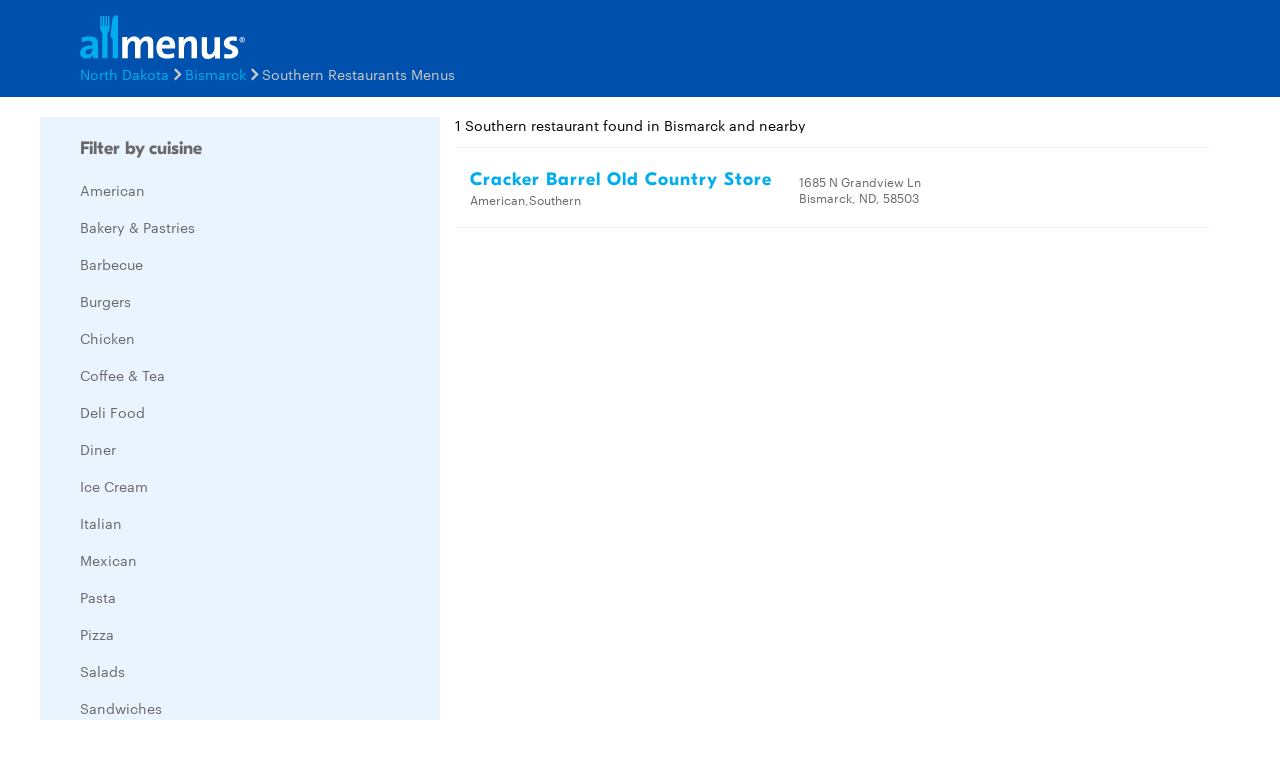

--- FILE ---
content_type: text/html
request_url: https://www.allmenus.com/nd/bismarck/-/southern/
body_size: 3983
content:
<!DOCTYPE html>
<html lang="en">

<head>
  <title>Southern restaurants and menus in Bismarck, ND - Allmenus.com</title>
  <meta http-equiv="content-type" content="text/html; charset=utf-8" />
  <meta name="description" content="Bismarck&#39;s Southern restaurant and menu guide. View menus, maps, and reviews for popular Southern restaurants in Bismarck, ND." />
  <meta name="keywords" content="Restaurant, food, menu" />
  <meta name="viewport" content="width=device-width, initial-scale=1, maximum-scale=1, user-scalable=0" />
  <link rel="manifest" href="/static/manifest.json" />
  <meta name="theme-color" content="#007AFF" />
  <meta name="msapplication-TileColor" content="#007AFF" />
  <meta name="mobile-web-app-capable" content="yes" />
  <meta name="application-name" content="Allmenus.com" />
  <meta name="apple-mobile-web-app-capable" content="yes" />
  <meta name="apple-mobile-web-app-status-bar-style" content="black" />
  <meta name="apple-mobile-web-app-title" content="Bismarck&#39;s Southern restaurant and menu guide. View menus, maps, and reviews for popular Southern restaurants in Bismarck, ND." />
  <meta name="google-site-verification" content="kYsrGUrO6CY7mfDrZOmnIynUSeRWLN0HUOUqxNrz0PM" />
  <!--
    <meta property="fb:app_id" content="2396679921" >
    <meta property="fb:admins" content="615517, 502157015" >
    <meta property="og:type" content="website" >
    <meta property="og:url" content="http://www.allmenus.com/" >
    <meta property="og:image" content="http://www.allmenus.com/cdn/am/images/icons/am_logo_400x70.jpg">
    <meta property="og:title" content="" >
    <meta property="og:description" content="Bismarck&#39;s Southern restaurant and menu guide. View menus, maps, and reviews for popular Southern restaurants in Bismarck, ND." >
    -->
  <link rel="apple-touch-icon-precomposed" sizes="57x57" href="/static/images/favicon/apple-touch-icon-57x57.png" />
  <link rel="apple-touch-icon-precomposed" sizes="114x114" href="/static/images/favicon/apple-touch-icon-114x114.png" />
  <link rel="apple-touch-icon-precomposed" sizes="72x72" href="/static/images/favicon/apple-touch-icon-72x72.png" />
  <link rel="apple-touch-icon-precomposed" sizes="144x144" href="/static/images/favicon/apple-touch-icon-144x144.png" />
  <link rel="apple-touch-icon-precomposed" sizes="60x60" href="/static/images/favicon/apple-touch-icon-60x60.png" />
  <link rel="apple-touch-icon-precomposed" sizes="120x120" href="/static/images/favicon/apple-touch-icon-120x120.png" />
  <link rel="apple-touch-icon-precomposed" sizes="76x76" href="/static/images/favicon/apple-touch-icon-76x76.png" />
  <link rel="apple-touch-icon-precomposed" sizes="152x152" href="/static/images/favicon/apple-touch-icon-152x152.png" />
  <link rel="icon" type="image/png" href="/static/images/favicon/favicon-196x196.png" sizes="196x196" />
  <link rel="icon" type="image/png" href="/static/images/favicon/favicon-96x96.png" sizes="96x96" />
  <link rel="icon" type="image/png" href="/static/images/favicon/favicon-32x32.png" sizes="32x32" />
  <link rel="icon" type="image/png" href="/static/images/favicon/favicon-16x16.png" sizes="16x16" />
  <link rel="icon" type="image/png" href="/static/images/favicon/favicon-128.png" sizes="128x128" />
  <meta name="application-name" content="&nbsp;" />
  <meta name="msapplication-TileColor" content="#FFFFFF" />
  <meta name="msapplication-TileImage" content="/static/images/favicon/mstile-144x144.png" />
  <meta name="msapplication-square70x70logo" content="/static/images/favicon/mstile-70x70.png" />
  <meta name="msapplication-square150x150logo" content="/static/images/favicon/mstile-150x150.png" />
  <meta name="msapplication-wide310x150logo" content="/static/images/favicon/mstile-310x150.png" />
  <meta name="msapplication-square310x310logo" content="/static/images/favicon/mstile-310x310.png" />
  <link rel="stylesheet" href="/static/css/main.css">
  <link rel="stylesheet" href="/static/css/main.min.css">
  <link rel="stylesheet" href="https://maxcdn.bootstrapcdn.com/bootstrap/4.0.0/css/bootstrap.min.css" integrity="sha384-Gn5384xqQ1aoWXA+058RXPxPg6fy4IWvTNh0E263XmFcJlSAwiGgFAW/dAiS6JXm" crossorigin="anonymous">
  <link rel="stylesheet" href="/static/css/list.min.css">
  <link id="canonical-link" rel="canonical" href="https://pp.allmenus.com/nd/bismarck/-/southern/" />
  <script type="application/ld+json" id="breadcrumb">
    {
      "@context": "http://schema.org",
      "@type": "BreadcrumbList",
      "itemListElement": [{
        "@type": "ListItem",
        "position": 1,
        "item": {
          "@id": "https://pp.allmenus.com",
          "name": "Allmenus.com"
        }
      }, {
        "@type": "ListItem",
        "position": 2,
        "item": {
          "@id": "https://pp.allmenus.com/nd/",
          "name": "ND"
        }
      }, {
        "@type": "ListItem",
        "position": 3,
        "item": {
          "@id": "https://pp.allmenus.com/nd/bismarck/",
          "name": "Bismarck"
        }
      }, {
        "@type": "ListItem",
        "position": 4,
        "item": {
          "@id": "https://pp.allmenus.com/nd/bismarck/-/",
          "name": "Southern"
        }
      }]
    }
  </script>
  <script>
    dataLayer = [{
      'pageGroup': 'Search',
      'pageSubGroup': 'city',
      'regionClassification': ''
    }];
  </script>
  <noscript><iframe src="//www.googletagmanager.com/ns.html?id=GTM-MR6RHV" height="0" width="0" style="display:none;visibility:hidden"></iframe></noscript>
  <script>
    (function(w, d, s, l, i) {
      w[l] = w[l] || [];
      w[l].push({
        'gtm.start': new Date().getTime(),
        event: 'gtm.js'
      });
      var f = d.getElementsByTagName(s)[0],
        j = d.createElement(s),
        dl = l != 'dataLayer' ? '&l=' + l : '';
      j.async = true;
      j.src =
        '//www.googletagmanager.com/gtm.js?id=' + i + dl;
      f.parentNode.insertBefore(j, f);
    })(window, document, 'script', 'dataLayer', 'GTM-MR6RHV');
  </script>
</head>

<body itemscope itemtype="http://schema.org/WebPage">
  <div class="content-container">
    <header class="s-header">
      <div class="header-content s-container">
        <div class="s-row">
          <div class="header-logo s-col-md-4">
            <span class="icon-search icon-24 pull-right s-visible-xs toggle-search-bar mobile-search-icon"> </span>
            <a href="/"><img alt="Allmenus.com" src="/static/images/allmenus-logo.svg"></a>
          </div>
          <div class="header-search s-col-md-8 invisible">
            <span class="icon-search icon-24 pull-right s-visible-sm toggle-search-bar mobile-search-icon"> </span>
            <form id="am-search-form-desktop" class="am-search-form am-header-search rb-search-row vert-middle s-hidden-md">
              <div class="s-input-addon addon-left addon-left-large s-input-bigger google-input-container">
                <input id="header-get-address" type="search" class="s-form-control s-form-control-dark s-form-control-fancy s-form-control-am gm-autocomplete address" placeholder="Enter address, city or ZIP code" onblur="this.placeholder = 'Enter address, city or ZIP code'" onfocus="this.placeholder = ''" name="addressSearch" value="">
                <div class="header-get-location">
                  <span class="s-input-addon-icon icon-location icon-24"></span>
                </div>
              </div>
              <div class="s-input-addon addon-left addon-left-large close-icon-header">
                <span class="s-input-addon-icon icon-close icon-16"></span>
              </div>
              <div class="s-input-addon addon-left addon-left-large search-icon-header">
                <span class="s-input-addon-icon icon-search icon-24 s-form-control-am"></span>
              </div>
              <div class="s-input-addon addon-left addon-left-large s-input-smaller search-input-width">
                <input type="search" class="s-form-control s-form-control-dark s-form-control-fancy s-form-control-am find-menu-autocomplete menu" placeholder="Enter a restaurant" onfocus="this.placeholder = ''" onblur="this.placeholder = 'Enter a restaurant'" name="restaurantSearch">
              </div>
              <div class="s-input-addon addon-left addon-left-large close-icon-menu">
                <span class="s-input-addon-icon icon-close icon-16"></span>
              </div>
              <button type="submit" class="search-button-submit">Find menus</button>
            </form>
          </div>
        </div>
      </div>
    </header>
    <section class="breadcrumb-container">
      <div class="s-container">
        <ul class="s-list-inline-breadcrumb">
          <li><a href="/nd/">North Dakota</a><span class="icon-caret-right icon-16"></span></li>
          <li><a href="/nd/bismarck/-/">Bismarck</a><span class="icon-caret-right icon-16"></span></li>
          <li>Southern Restaurants Menus</li>
        </ul>
      </div>
    </section>
    <div class="s-container list-page-container ">
      <div class="s-row">
        <section class="filter-container s-hidden-sm open s-col-md-4">
          <div class="s-visible-xs mobile-filter-handler">
            <div class="back-to-results">
              <span class="icon-left"></span>
              <span>Back to Search Results</span>
            </div>
          </div>
          <div class="cuisine-container blue-background" data-clickstream-cuisine-filter>
            <input type="hidden" id="cuisine-filter-refresh" value="false">
            <div class="clearfix">
              <h5 class="filters-header pull-left">Filter by cuisine</h5>
            </div>
            <div class="filters-container">
              <div class="s-checkbox-group">
                <label for="filter-checkbox1" class="s-checkbox-label"><a href="/nd/bismarck/-/american/">American</a></label>
              </div>
              <div class="s-checkbox-group">
                <label for="filter-checkbox2" class="s-checkbox-label"><a href="/nd/bismarck/-/bakery-pastries/">Bakery &amp; Pastries</a></label>
              </div>
              <div class="s-checkbox-group">
                <label for="filter-checkbox3" class="s-checkbox-label"><a href="/nd/bismarck/-/barbecue/">Barbecue</a></label>
              </div>
              <div class="s-checkbox-group">
                <label for="filter-checkbox4" class="s-checkbox-label"><a href="/nd/bismarck/-/burgers/">Burgers</a></label>
              </div>
              <div class="s-checkbox-group">
                <label for="filter-checkbox5" class="s-checkbox-label"><a href="/nd/bismarck/-/chicken/">Chicken</a></label>
              </div>
              <div class="s-checkbox-group">
                <label for="filter-checkbox6" class="s-checkbox-label"><a href="/nd/bismarck/-/coffee-tea/">Coffee &amp; Tea</a></label>
              </div>
              <div class="s-checkbox-group">
                <label for="filter-checkbox7" class="s-checkbox-label"><a href="/nd/bismarck/-/deli/">Deli Food</a></label>
              </div>
              <div class="s-checkbox-group">
                <label for="filter-checkbox8" class="s-checkbox-label"><a href="/nd/bismarck/-/diner/">Diner</a></label>
              </div>
              <div class="s-checkbox-group">
                <label for="filter-checkbox9" class="s-checkbox-label"><a href="/nd/bismarck/-/ice-cream/">Ice Cream</a></label>
              </div>
              <div class="s-checkbox-group">
                <label for="filter-checkbox10" class="s-checkbox-label"><a href="/nd/bismarck/-/italian/">Italian</a></label>
              </div>
              <div class="s-checkbox-group">
                <label for="filter-checkbox11" class="s-checkbox-label"><a href="/nd/bismarck/-/mexican/">Mexican</a></label>
              </div>
              <div class="s-checkbox-group">
                <label for="filter-checkbox12" class="s-checkbox-label"><a href="/nd/bismarck/-/pasta/">Pasta</a></label>
              </div>
              <div class="s-checkbox-group">
                <label for="filter-checkbox13" class="s-checkbox-label"><a href="/nd/bismarck/-/pizza/">Pizza</a></label>
              </div>
              <div class="s-checkbox-group">
                <label for="filter-checkbox14" class="s-checkbox-label"><a href="/nd/bismarck/-/salads/">Salads</a></label>
              </div>
              <div class="s-checkbox-group">
                <label for="filter-checkbox15" class="s-checkbox-label"><a href="/nd/bismarck/-/sandwiches/">Sandwiches</a></label>
              </div>
              <div class="s-checkbox-group">
                <label for="filter-checkbox16" class="s-checkbox-label"><a href="/nd/bismarck/-/seafood/">Seafood</a></label>
              </div>
              <div class="s-checkbox-group">
                <label for="filter-checkbox17" class="s-checkbox-label"><a href="/nd/bismarck/-/smoothies-juices/">Smoothies &amp; Juices</a></label>
              </div>
              <div class="s-checkbox-group">
                <label for="filter-checkbox18" class="s-checkbox-label"><a href="/nd/bismarck/-/soups/">Soups</a></label>
              </div>
              <div class="s-checkbox-group">
                <label for="filter-checkbox19" class="s-checkbox-label"><a href="/nd/bismarck/-/southern/">Southern</a></label>
              </div>
              <div class="s-checkbox-group">
                <label for="filter-checkbox20" class="s-checkbox-label"><a href="/nd/bismarck/-/steakhouse/">Steak</a></label>
              </div>
              <div class="s-checkbox-group">
                <label for="filter-checkbox21" class="s-checkbox-label"><a href="/nd/bismarck/-/wings/">Wings</a></label>
              </div>
              <div class="s-checkbox-group">
                <label for="filter-checkbox22" class="s-checkbox-label"><a href="/nd/bismarck/-/wraps/">Wraps</a></label>
              </div>
            </div>
          </div>
          <div class="ad-placeholder s-hidden-sm s-col-sm-11">
            <script type="text/javascript">
              <!--
              google_ad_client = "ca-pub-6777217859496707";
              /* NEW AM 300 x 600 */
              google_ad_slot = "7789924892";
              google_ad_width = 300;
              google_ad_height = 600;
              //
              -->
            </script>
            <script type="text/javascript" src="//pagead2.googlesyndication.com/pagead/show_ads.js">
            </script>
          </div>
        </section>
        <section class="restaurant-list-container s-col-md-8" data-clickstream-address-search>
          <div class="restaurant-list-header clearfix">
            <div class="result-number-container pull-left clearfix">
              <h1> 1 Southern restaurant found in Bismarck and nearby</h1>
              <div class="s-visible-xs pull-right mobile-filter-toggler">
                <span class="icon-filter icon-32" style="display:block;"></span>
                <span>Filter & Sort</span>
              </div>
            </div>
          </div>
          <div>
            <ul class="restaurant-list">
              <li class="restaurant-list-item clearfix" data-clickstream-restaurant-item>
                <div class="s-row">
                  <div class="description-container s-col-xs-7 s-col-sm-9 s-col-md-5">
                    <h4 class="name"><a href="/nd/bismarck/33738-cracker-barrel-old-country-store/menu/" data-masterlist-id=33738>Cracker Barrel Old Country Store</a></h4>
                    <p class="cuisine-list">American,Southern</p>
                  </div>
                  <div class="address-container s-hidden-sm s-col-sm-4">
                    <div class="delivery">
                      <!--  &bullet; <span class="icon-scooter-grey"></span> <span class="delivery-grey">Delivery not avail.</span> -->
                    </div>
                    <p class="address">1685 N Grandview Ln</p>
                    <p class="address">Bismarck, ND, 58503</p>
                  </div>
                </div>
              </li>
            </ul>
          </div>
        </section>
      </div>
    </div>
  </div>
  <footer class="s-footer">
    <div class="footer-content">
      <ul class="footer-static-links">
        <li><a href="/about-us/" name="footerAboutUs">About Us</a></li>
        <li><a href="/faq/" name="footerFaq">FAQs</a></li>
        <li><a href="https://get.grubhub.com" name="footerRestaurantOwners">Restaurant Center</a></li>
        <li><a href="/contact-us/" name="footerContactUs">Contact Us</a></li>
        <li><a href="/c/" name="footerChainRestaurants">Chain Restaurants</a></li>
        <li><a href="/terms-conditions/" name="footerTermsConditions">Terms & Conditions</a></li>
        <li><a href="https://www.grubhub.com/legal/privacy-policy" name="footerPrivacyPolicy">Privacy Policy</a></li>
        <li><a href="https://www.grubhub.com/legal/notice-financial-incentive" name="footerNoticeFinancialIncentive">Notice of Financial Incentive</a></li>
      </ul>
      <section><span class="copyright-text">©2023 GrubHub, Inc. All rights reserved.</span></section>
    </div>
  </footer>
  <script type="text/javascript" src="/static/js/vendor.js"></script>
  <script defer async type="text/javascript" src="/static/js/main.min.js"></script>
  <script defer src="/service-worker.min.js"></script>
  <script async src="https://maps.googleapis.com/maps/api/js?client=gme-grubhubinc&channel=allmenus&libraries=places&callback=initMap">
  </script>
  <script type="text/javascript">
    var env_url = "";
    window.clickstream_env = "";
    window.service_version = "";
    window.clickstream_v2host = "";
    window.clickstreamPageName = "";
    window.clickstream_enabled = false;
  </script>
  <script src="https://code.jquery.com/jquery-3.2.1.slim.min.js" integrity="sha384-KJ3o2DKtIkvYIK3UENzmM7KCkRr/rE9/Qpg6aAZGJwFDMVNA/GpGFF93hXpG5KkN" crossorigin="anonymous"></script>
  <script src="https://cdnjs.cloudflare.com/ajax/libs/popper.js/1.12.9/umd/popper.min.js" integrity="sha384-ApNbgh9B+Y1QKtv3Rn7W3mgPxhU9K/ScQsAP7hUibX39j7fakFPskvXusvfa0b4Q" crossorigin="anonymous"></script>
  <script src="https://maxcdn.bootstrapcdn.com/bootstrap/4.0.0/js/bootstrap.min.js" integrity="sha384-JZR6Spejh4U02d8jOt6vLEHfe/JQGiRRSQQxSfFWpi1MquVdAyjUar5+76PVCmYl" crossorigin="anonymous"></script>
</body>

</html>

--- FILE ---
content_type: text/html; charset=utf-8
request_url: https://www.google.com/recaptcha/api2/aframe
body_size: 266
content:
<!DOCTYPE HTML><html><head><meta http-equiv="content-type" content="text/html; charset=UTF-8"></head><body><script nonce="Xz8j-owB1pZgg9ooEc_8UA">/** Anti-fraud and anti-abuse applications only. See google.com/recaptcha */ try{var clients={'sodar':'https://pagead2.googlesyndication.com/pagead/sodar?'};window.addEventListener("message",function(a){try{if(a.source===window.parent){var b=JSON.parse(a.data);var c=clients[b['id']];if(c){var d=document.createElement('img');d.src=c+b['params']+'&rc='+(localStorage.getItem("rc::a")?sessionStorage.getItem("rc::b"):"");window.document.body.appendChild(d);sessionStorage.setItem("rc::e",parseInt(sessionStorage.getItem("rc::e")||0)+1);localStorage.setItem("rc::h",'1768947082386');}}}catch(b){}});window.parent.postMessage("_grecaptcha_ready", "*");}catch(b){}</script></body></html>